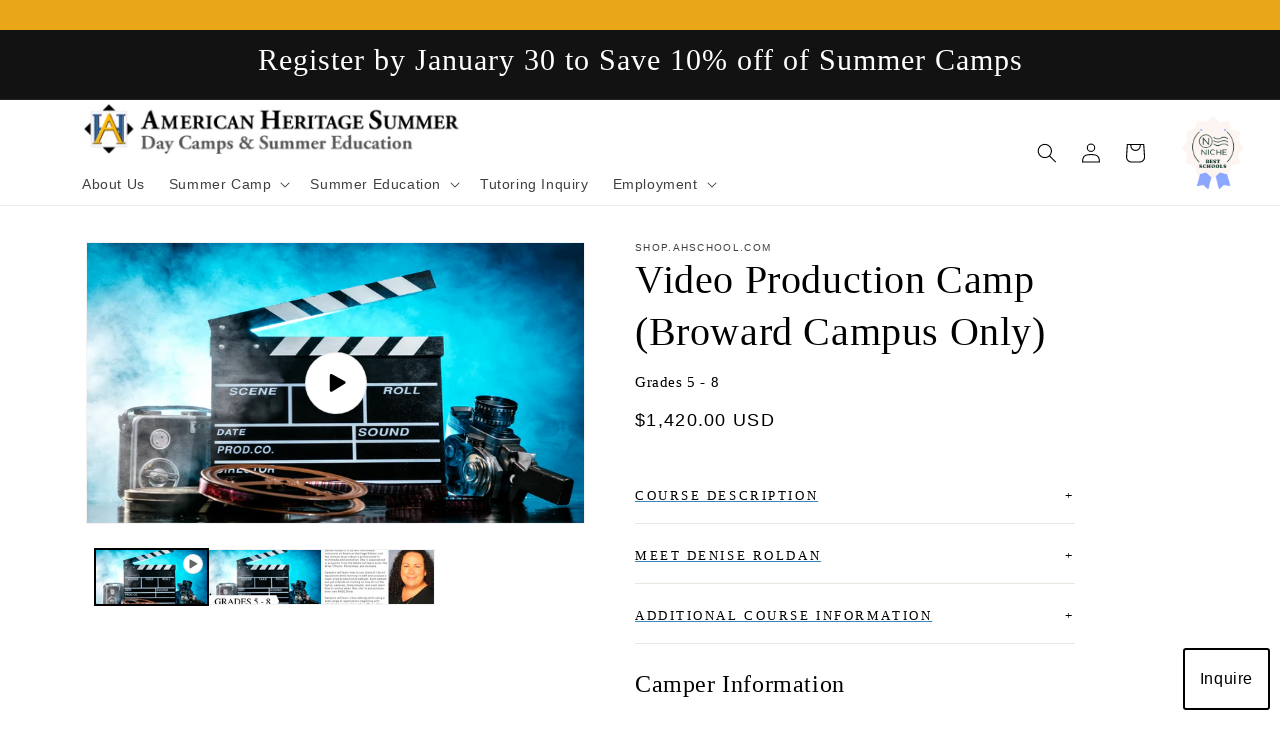

--- FILE ---
content_type: image/svg+xml
request_url: https://cdn.shopify.com/s/files/1/0287/6352/1103/files/linkedin-icon.svg?v=1695935034
body_size: -812
content:
<svg version="1.0" viewBox="0 0 32 32" xml:space="preserve" xmlns="http://www.w3.org/2000/svg"><g fill="#ffffff" class="fill-007bb5"><path d="M0 9h7v23H0zM24.003 9C20 9 18.89 10.312 18 12V9h-7v23h7V19c0-2 0-4 3.5-4s3.5 2 3.5 4v13h7V19c0-6-1-10-7.997-10z"></path><circle cx="3.5" cy="3.5" r="3.5"></circle></g></svg>

--- FILE ---
content_type: image/svg+xml
request_url: https://cdn.shopify.com/s/files/1/0287/6352/1103/files/facebook-icon.svg?v=1695935007
body_size: -517
content:
<svg viewBox="0 0 512 512" xml:space="preserve" xmlns="http://www.w3.org/2000/svg" fill-rule="evenodd" clip-rule="evenodd" stroke-linejoin="round" stroke-miterlimit="2"><path d="m374.244 285.825 14.105-91.961h-88.233v-59.677c0-25.159 12.325-49.682 51.845-49.682h40.116V6.214S355.67 0 320.864 0c-72.67 0-120.165 44.042-120.165 123.775v70.089h-80.777v91.961h80.777v222.31A320.565 320.565 0 0 0 250.408 512c16.911 0 33.511-1.324 49.708-3.865v-222.31h74.128Z" fill-rule="nonzero" fill="#ffffff" class="fill-000000"></path></svg>